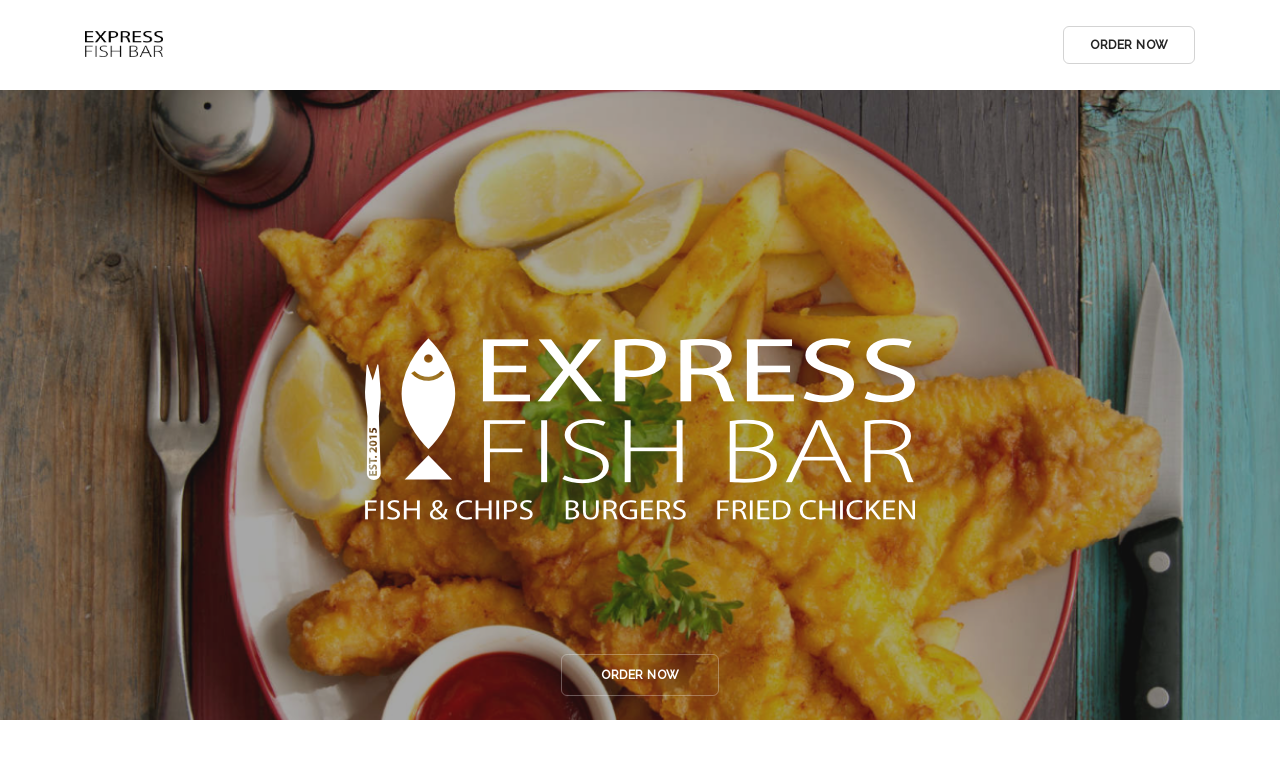

--- FILE ---
content_type: text/html; charset=utf-8
request_url: https://www.expressfishbar.com/
body_size: 30682
content:
<!doctype html>
<html lang="en">
    <head>
        <meta charset="utf-8">
        <title>Express Fish Bar | 160 Lower Road, London SE16 2UG</title>
        <meta name="viewport" content="width=device-width, initial-scale=1.0">
        <link href="css/stack-interface.css" rel="stylesheet" type="text/css" media="all">
        <link href="css/socicon.css" rel="stylesheet" type="text/css" media="all" />
        <link href="css/iconsmind.css" rel="stylesheet" type="text/css" media="all" />
        <link href="css/bootstrap.css" rel="stylesheet" type="text/css" media="all" />
        <link href="css/flickity.css" rel="stylesheet" type="text/css" media="all" />
        <link href="css/stack-interface.css" rel="stylesheet" type="text/css" media="all" />
        <link href="css/theme-red.css" rel="stylesheet" type="text/css" media="all" />
        <link href="css/custom.css" rel="stylesheet" type="text/css" media="all" />
        <link href="https://fonts.googleapis.com/css?family=Open+Sans:200,300,400,400i,500,600,700" rel="stylesheet">
        <link href="https://fonts.googleapis.com/css?family=Raleway:300,400,500" rel="stylesheet" type="text/css">
        <link href="css/font-raleway.css" rel="stylesheet" type="text/css">

    </head>
    <body data-smooth-scroll-offset="77">
        <div class="nav-container">
            <div class="via-1636113474099" via="via-1636113474099" vio="Gaetano">
                <div class="bar bar--sm visible-xs">
                    <div class="container">
                        <div class="row">
                            <div class="col-3 col-md-2">
                                <a href="index.html"> <img class="logo logo-dark" alt="logo" src="img/logo_express_fishbar.jpg"> <img class="logo logo-light" alt="logo" src="img/logo-light.png"> </a>
                            </div>
                            <div class="col-9 col-md-10 text-right">
                                <a href="#" class="hamburger-toggle" data-toggle-class="#menu1;hidden-xs hidden-sm"> <i class="icon icon--sm stack-interface stack-menu"></i> </a>
                            </div>
                        </div>
                    </div>
                </div>
                <nav id="menu1" class="bar bar-1 hidden-xs">
                    <div class="container">
                        <div class="row">
                            <div class="col-lg-1 col-md-2 hidden-xs">
                                <div class="bar__module">
                                    <a href="index.html"> <img class="logo logo-dark" alt="logo" src="img/logo_express_fishbar.jpg"> <img class="logo logo-light" alt="logo" src="img/logo_express_fishbar_bar.png"> </a>
                                </div>
                            </div>
                            <div class="col-lg-11 col-md-12 text-right text-left-xs text-left-sm">
                                <div class="bar__module">
                                    <ul class="menu-horizontal text-left">
                                        <li class="dropdown">
                                            <div class="dropdown__container">
                                                <div class="container">
                                                    <div class="row">
                                                        <div class="dropdown__content col-lg-2">
                                                            <ul class="menu-vertical">
                                                                <li> <a href="menus/gaetanos_christmas_menu.pdf" target="_self">Christmas Menu</a> </li>
                                                                <li> <a href="#">Drinks Menu</a> </li>
                                                                <li> <a href="#">Dine In Menu</a> </li>
                                                            </ul>
                                                        </div>
                                                    </div>
                                                </div>
                                            </div>
                                        </li>
                                        <li class="dropdown">
                                            <div class="dropdown__container">
                                                <div class="container">
                                                    <div class="row">
                                                        <div class="dropdown__content row w-100">
                                                            <div class="col-lg-3">
                                                                <h5>Menu Title</h5>
                                                                <ul class="menu-vertical">
                                                                    <li> <a href="#">Single Link</a> </li>
                                                                </ul>
                                                            </div>
                                                            <div class="col-lg-3">
                                                                <h5>Menu Title</h5>
                                                                <ul class="menu-vertical">
                                                                    <li> <a href="#">Single Link</a> </li>
                                                                </ul>
                                                            </div>
                                                            <div class="col-lg-3">
                                                                <h5>Menu Title</h5>
                                                                <ul class="menu-vertical">
                                                                    <li> <a href="#">Single Link</a> </li>
                                                                </ul>
                                                            </div>
                                                            <div class="col-lg-3">
                                                                <h5>Menu Title</h5>
                                                                <ul class="menu-vertical">
                                                                    <li> <a href="#">Single Link</a> </li>
                                                                </ul>
                                                            </div>
                                                        </div>
                                                    </div>
                                                </div>
                                            </div>
                                        </li>
                                    </ul>
                                </div>
                                <div class="bar__module">
                                    <a class="btn btn--sm type--uppercase" href="https://orders.expressfishbar.com/app/menu" target="_self"> <span class="btn__text">
                                    ORDER Now
                                </span> </a>
                                </div>
                            </div>
                        </div>
                    </div>
                </nav>
            </div>
        </div>
        <div class="main-container">
            <section class="cover imagebg text-center height-100 section--ken-burns" data-overlay="4">
                <div class="background-image-holder background--top"> <img alt="background" src="img/fish_532161043.jpg"> </div>
                <div class="container pos-vertical-center">
                    <div class="row">
                        <div class="col-md-8"> <img alt="Image" class="unmarg--bottom" src="img/logo_express_fishbar.png">
                            <a class="btn type--uppercase" href="https://orders.expressfishbar.com/app/menu" target="_self"> <span class="btn__text">
						ORDER NOW</span> </a>
                        </div>
                    </div>
                </div>
            </section>
            <section class="switchable space--xxs text-center switchable--switch bg--dark">
                <div class="container">
                    <div class="row justify-content-between">
                        <div class="col-lg-5 col-md-7">
                            <div class="mt--2">
                                <h1><b>
						Welcome</b></h1>
                                <p class="lead"> At Express Fish Bar, we serve fresh and tasty food, made to order, when you order. Along with our excellent customer service, you always know you're in safe hands when ordering from us.</p>
                                <a class="btn type--uppercase" href="https://orders.expressfishbar.com/app/menu" target="_self"> <span class="btn__text">
							ORDER NOW</span> </a>
                            </div>
                        </div>
                        <div class="col-lg-7 col-md-5 col-12"> <img alt="Image" src="img/fish_1727166466.jpg"> </div>
                    </div>
                </div>
            </section>
            <section class="text-center space--xxs bg--dark">
                <div class="container">
                    <div class="row">
                        <div class="col-md-8 col-lg-6">
                            <div class="cta">
                                <h2><b>Allergy Info</b></h2>
                                <p class="lead"><b>Do you have a food allergy OR intolerance?</b></p>
                                <p class="lead">If you have a food allergy or intolerance (or someone you're ordering for has), you <b>MUST</b> phone the restaurant. Do not order if you cannot get the allergy information you need.</p>
                                <a class="btn type--uppercase" href="tel:020 7064 4300" target="_self">
                                    <font color="#252525"><span><b>CALL NOW</b></span></font>
                                </a>
                            </div>
                        </div>
                    </div>
                </div>
            </section>
            <section class="text-center imagebg" data-overlay="7">
                <div class="background-image-holder"> <img alt="background" src="img/fish_157125221.jpg"> </div>
                <div class="container">
                    <div class="row">
                        <div class="col-md-10 col-lg-8">
                            <h1><b>Opening Hours</b></h1>
                            <p class="lead"><b>MONDAY: 11</b><b>:00AM - 9:30PM</b><b><br>TUESDAY:&nbsp;</b><b>11</b><b>:00AM - 9:30PM</b><b><br>WEDNESDAY:&nbsp;</b><b>11</b><b>:00AM - 9:30PM</b><b><br>THURSDAY:&nbsp;</b><b>11</b><b>:00AM - 9:30PM</b><b><br>FRIDAY:&nbsp;</b><b>11</b><b>:00AM - 9:30PM</b><b><br>SATURDAY:&nbsp;</b><b>11</b><b>:00AM - 9:30PM</b><b><br>SUNDAY:&nbsp;</b><b>12</b><b>:00PM - 10:00PM</b></p>
                            <p class="lead"><b><i>** Please note, these may vary on Bank Holidays &amp; Special Occasions**</i></b><br></p>
                        </div>
                    </div>
                </div>
            </section>
            <section class="text-center space--xxs bg--dark">
                <div class="container">
                    <div class="row">
                        <div class="col-md-10 col-lg-8">
                            <h1><b>Our Menu</b></h1>
                            <p class="lead">We have an exciting menu for you to explore, filled with loads of options for the whole family to enjoy. From Traditional Fish &amp; Chips, to flame grilled Burgers, plus delicious Fried Chicken, Sausages, Pies &amp; Pasties, Sides &amp; much more. Here are some highlights.</p>
                        </div>
                    </div>
                </div>
            </section>
            <section class="unpad text-center bg--dark">
                <div class="row--gapless row no-gutters">
                    <div class="col-md-4 col-6">
                        <a href="https://orders.expressfishbar.com/app/menu" class="block" target="_self">
                            <div class="feature feature-7 boxed imagebg" data-overlay="3">
                                <div class="background-image-holder"> <img alt="background" src="img/fish_496658557.jpg"> </div>
                                <h4 class="pos-vertical-center"><b>FRESH FISH</b></h4>
                            </div>
                        </a>
                    </div>
                    <div class="col-md-4 col-6">
                        <a href="https://orders.expressfishbar.com/app/menu" class="block" target="_self">
                            <div class="feature feature-7 boxed imagebg" data-overlay="3">
                                <div class="background-image-holder"> <img alt="background" src="img/fish_1567049128.jpg"> </div>
                                <h4 class="pos-vertical-center"><b>CHIPS</b></h4>
                            </div>
                        </a>
                    </div>
                    <div class="col-md-4 col-6">
                        <a href="https://orders.expressfishbar.com/app/menu" class="block" target="_self">
                            <div class="feature feature-7 boxed imagebg" data-overlay="3">
                                <div class="background-image-holder"> <img alt="background" src="img/fish_1500502025.jpg"> </div>
                                <h4 class="pos-vertical-center"><b>SAUSAGES</b></h4>
                            </div>
                        </a>
                    </div>
                    <div class="col-md-4 col-6">
                        <a href="https://orders.expressfishbar.com/app/menu" class="block" target="_self">
                            <div class="feature feature-7 boxed imagebg" data-overlay="3">
                                <div class="background-image-holder"> <img alt="background" src="img/burger_172259933.jpg"> </div>
                                <h4 class="pos-vertical-center"><b>BURGERS</b></h4>
                            </div>
                        </a>
                    </div>
                    <div class="col-md-4 col-6">
                        <a href="https://orders.expressfishbar.com/app/menu" class="block" target="_self">
                            <div class="feature feature-7 boxed imagebg" data-overlay="3">
                                <div class="background-image-holder"> <img alt="background" src="img/chicken_161383256.jpg"> </div>
                                <h4 class="pos-vertical-center"><b>FRIED CHICKEN</b></h4>
                            </div>
                        </a>
                    </div>
                    <div class="col-md-4 col-6">
                        <a href="https://orders.expressfishbar.com/app/menu" class="block" target="_self">
                            <div class="feature feature-7 boxed imagebg" data-overlay="3">
                                <div class="background-image-holder"> <img alt="background" src="img/fish_205802062.jpg"> </div>
                                <h4 class="pos-vertical-center"><b>SIDES &amp; MORE</b></h4>
                            </div>
                        </a>
                    </div>
                </div>
            </section>
            <section class="text-center space--xxs bg--dark">
                <div class="container">
                    <div class="row">
                        <div class="col-md-12">
                            <h1><b>Need Some Inspiration?</b></h1>
                        </div>
                    </div>
                </div>
            </section>
            <section class="text-center space--xxs bg--dark">
                <div class="container">
                    <div class="row">
                        <div class="col-md-4">
                            <div class="feature feature-1"> <img alt="Image" src="img/fish_511372876.jpg">
                                <div class="feature__body boxed boxed--lg boxed--border">
                                    <h3><b>Cod</b></h3>
                                    <h3>From £9.50</h3> <a href="https://orders.expressfishbar.com/app/menu" target="_self">ORDER NOW</a> </div>
                            </div>
                        </div>
                        <div class="col-md-4">
                            <div class="feature feature-1"> <img alt="Image" src="img/chicken_161383265.jpg">
                                <div class="feature__body boxed boxed--lg boxed--border">
                                    <h3><b>Fried Chicken</b></h3>
                                    <h3>From £1.70</h3> <a href="https://orders.expressfishbar.com/app/menu" target="_self">ORDER NOW</a> </div>
                            </div>
                        </div>
                        <div class="col-md-4">
                            <div class="feature feature-1"> <img alt="Image" src="img/burger_1715963527.jpg">
                                <div class="feature__body boxed boxed--lg boxed--border">
                                    <h3><b>1/2 Pounder</b></h3>
                                    <h3>£7.00</h3> <a href="https://orders.expressfishbar.com/app/menu" target="_self">ORDER NOW</a> </div>
                            </div>
                        </div>
                    </div>
                </div>
            </section>
            <section class="space--xxs text-center bg--dark">
                <div class="container">
                    <div class="row">
                        <div class="col-md-12">
                            <h1><b>Our Customers Say...</b></h1>
                        </div>
                    </div>
                </div>
            </section>
            <section class="text-center space--xxs bg--dark">
                <div class="container">
                    <div class="row">
                        <div class="col-lg-8 col-md-10">
                            <div class="slider" data-paging="true" data-timing="10000">
                                <ul class="slides">
                                    <li>
                                        <div class="testimonial">
                                            <blockquote> “Oh wow...the small Fish(Cod)&amp;Chips was phenomenal. I mean it!! Best I've had in years!! If that was a small portion, I wouldn't like to see the big one haha. It was huge!!!And absolutely delicious!!!! And the staff....wow..The kind of people that treat you like a celebrity event though you are just a simple guy that came after a busy day of work, to have something to eat!!Awesome!!!I highly recommend this place to anyone who is in the area. DON'T MISS OUT ON this!!”<br> </blockquote>
                                            <h5>GOOGLE REVIEW</h5> <span> </span> </div>
                                    </li>
                                    <li>
                                        <div class="testimonial">
                                            <blockquote> “Excellent fish n chips! Cod was beautifully cooked, crispy, meaty n moist! The chips were literally oil free, rich n creamy! Overall a fantastic place for fish n chips, small seat in, but it was fine for us as a couple, superb customer service too as they did ask us few times if alls ok smilingly! Price is very good too! 10/10 from us”<br> </blockquote>
                                            <h5>GOOGLE REVIEW</h5> <span> </span> </div>
                                    </li>
                                    <li>
                                        <div class="testimonial">
                                            <blockquote> “The Fish n chips are great! My boyfriend and I got the cod small and small chips each, plenty of food for one person! Not greasy at all and does not make you feel nasty. We even swung by again because the price is good for what you get and it is delish! Couldn’t beat it elsewhere. The gentlemen that run this place are very polite and give great service, one lad even recognised us from the first visit! Saying hello from Dallas, TX!”<br> </blockquote>
                                            <h5>GOOGLE REVIEW</h5> <span> </span> </div>
                                    </li>
                                    <li>
                                        <div class="testimonial">
                                            <blockquote> “The Plaice to eat!!! 10/10 Banging Fish and chips... I had Chicken and Chips today and ate them so quickly all I have is an empty box to show you! Fresh, Crispy and Chunky chips with fluffy potatoes, Super super yummy! Try it if you haven't been before. If you know you know!! Keep up the good work team”<br> </blockquote>
                                            <h5>GOOGLE REVIEW</h5> <span> </span> </div>
                                    </li>
                                </ul>
                            </div>
                        </div>
                    </div>
                </div>
            </section>
            <section class="space--xxs text-center bg--dark">
                <div class="container">
                    <div class="row">
                        <div class="col-md-12">
                            <h1><b>Delivery Info</b></h1>
                        </div>
                    </div>
                </div>
            </section>
            <section class="text-center space--xxs bg--dark">
                <div class="container">
                    <div class="row">
                        <div class="col-md-4">
                            <div class="feature feature-3 boxed boxed--lg boxed--border"> <i class="icon icon-Scooter icon--lg"></i>
                                <h4><b>Delivery Schedule</b></h4>
                                <p><b>We Offer Home delivery 7 Days a week<br>MON-SAT: From 11:00AM<br>&nbsp;</b><b>SUN: From 12:00PM</b><b><br></b><b>Last Delivery 15 mins before close</b><b></b></p> <a href="https://orders.expressfishbar.com/app/menu" target="_self">ORDER NOW</a> </div>
                        </div>
                        <div class="col-md-4">
                            <div class="feature feature-3 boxed boxed--lg boxed--border"> <i class="icon icon-Map2 icon--lg"></i>
                                <h4><b>Delivery Areas</b></h4>
                                <p><b>We Offer Home Delivery<br>Up to 2 Miles<br>Minimum Order £15<br>Delivery Charge £2.50</b></p> <a href="https://orders.expressfishbar.com/app/menu" target="_self">
                        ORDER NOW
                    </a> </div>
                        </div>
                        <div class="col-md-4">
                            <div class="feature feature-3 boxed boxed--lg boxed--border"> <i class="icon icon-Timer-2 icon--lg"></i>
                                <h4><b>Delivery Timings</b></h4>
                                <p><b>Average delivery time is 20-40 Mins<br>During busy times this can be much longer, we will confirm time on accepting your order.</b></p> <a href="https://orders.expressfishbar.com/app/menu" target="_self">
                        ORDER NOW
                    </a> </div>
                        </div>
                    </div>
                </div>
            </section>
            <section class="space--xxs text-center bg--dark">
                <div class="container">
                    <div class="row">
                        <div class="col-md-12">
                            <h1><b>5 Star Food Hygiene</b></h1>
                        </div>
                    </div>
                </div>
            </section>
            <section class="switchable feature-large text-center space--xxs bg--dark">
                <div class="container">
                    <div class="row justify-content-around">
                        <div class="col-md-6"> <img alt="Image" class="border--round box-shadow-wide" src="img/foodhygiene_5star_rating.png"> </div>
                        <div class="col-md-6 col-lg-5">
                            <div class="switchable__text">
                                <p class="lead"> We're very proud of having achieved a 5 Star Food Hygiene Rating. Food Hygiene &amp; Safety is very important to us &amp; we are always striving to ensure all food storage &amp; preparation is in line with the highest levels set by the Food Standards Agency. </p>
                            </div>
                        </div>
                    </div>
                </div>
            </section>
            <section class="text-center space--xxs bg--dark">
                <div class="container">
                    <div class="row">
                        <div class="col-md-10 col-lg-8">
                            <h1><b>Follow Us</b></h1>
                            <p class="lead"> Make sure you follow us on social media for exclusive offers &amp; updates. Also, if you have enjoyed a meal from us, we'd really appreciate it if you wrote us a nice review, it really does make a huge difference. </p>
                        </div>
                    </div>
                </div>
            </section>
            <section class="text-center space--xxs bg--dark">
                <div class="container">
                    <div class="row">
                        <div class="col-md-3">
                            <a href="https://www.facebook.com/people/Express-Fish-Bar/61566884544807/" class="block" target="_self">
                                <div class="feature boxed boxed--border border--round"> <i class="socicon-facebook icon--lg"></i> <span class="h5 color--primary"><p>FACEBOOK</p></span> </div>
                            </a>
                        </div>
                        <div class="col-md-3">
                            <a href="https://www.instagram.com/expressfishbar/" class="block" target="_self">
                                <div class="feature boxed boxed--border border--round"> <i class="socicon-instagram icon--lg"></i> <span class="h5 color--primary"><p>INSTAGRAM</p></span> </div>
                            </a>
                        </div>
                        <div class="col-md-3">
                            <a href="https://www.tripadvisor.co.uk/Restaurant_Review-g186338-d11998342-Reviews-Express_Fish_Bar-London_England.html" class="block" target="_self">
                                <div class="feature boxed boxed--border border--round"> <i class="socicon-tripadvisor icon--lg"></i> <span class="h5 color--primary"><p>TRIP ADVISOR</p></span> </div>
                            </a>
                        </div>
                        <div class="col-md-3">
                            <a href="https://maps.app.goo.gl/GwzKRk1wrqsb6CCD8" class="block" target="_self">
                                <div class="feature boxed boxed--border border--round"> <i class="socicon-google icon--lg"></i> <span class="h5 color--primary"><p>GOOGLE</p></span> </div>
                            </a>
                        </div>
                    </div>
                </div>
            </section>
            <section class="switchable feature-large text-center space--xxs bg--dark">
                <div class="container">
                    <div class="row justify-content-around">
                        <div class="col-md-6"> <img alt="Image" class="border--round box-shadow-wide" src="img/halal_small_green.png"> </div>
                        <div class="col-md-6 col-lg-5">
                            <div class="switchable__text">
                                <h2><b>Halal</b></h2>
                                <p class="lead"> We want to make sure we cater for everyone. To achieve this, our meat is Halal. Everyone can enjoy our food, safely knowing how their food is sourced. </p>
                            </div>
                        </div>
                    </div>
                </div>
            </section>
            <section class="text-center imagebg" data-overlay="7">
                <div class="background-image-holder"> <img alt="background" src="img/fish_1029465505.jpg"> </div>
                <div class="container">
                    <div class="row">
                        <div class="col-md-10 col-lg-8">
                            <h1><b>Business Info</b></h1>
                            <p class="lead"><b>ADDRESS<br></b><a href="https://maps.app.goo.gl/GwzKRk1wrqsb6CCD8">160 Lower Road<br>London<br>SE16 2UG</a></p>
                            <p class="lead"><b>
					PHONE<br></b><a href="tel:020 7064 4300">020 7064 4300</a><br></p>
                        </div>
                    </div>
                </div>
            </section>
            <footer class="footer-3 text-center-xs space--xs">
                <div class="container">
                    <div class="row">
                        <div class="col-sm-6"> <img alt="Image" class="logo" src="img/logo_express_fishbar.jpg">
                            <ul class="list-inline list--hover">
                                <li> <a href="privacy-policy.pdf" target="_self"><span class="type--fine-print">Privacy Policy</span></a> </li>
                            </ul>
                        </div>
                        <div class="col-sm-6 text-right text-center-xs">
                            <ul class="social-list list-inline list--hover">
                                <li><a href="https://www.facebook.com/people/Express-Fish-Bar/61566884544807/" target="_self"><i class="socicon socicon-facebook icon icon--xs"></i></a></li>
                                <li><a href="https://www.instagram.com/expressfishbar/" target="_self"><i class="socicon socicon-instagram icon icon--xs"></i></a></li>
                                <li><a href="https://www.tripadvisor.co.uk/Restaurant_Review-g186338-d11998342-Reviews-Express_Fish_Bar-London_England.html" target="_self"><i class="socicon icon socicon-tripadvisor icon--xs"></i></a></li>
                                <li><a href="https://maps.app.goo.gl/GwzKRk1wrqsb6CCD8" target="_self"><i class="socicon icon socicon-google icon--xs"></i></a></li>
                            </ul>
                        </div>
                    </div>
                </div>
            </footer>
        </div>
        <script src="js/jquery-3.1.1.min.js"></script>
        <script src="js/flickity.min.js"></script>
        <script src="js/parallax.js"></script>
        <script src="js/smooth-scroll.min.js"></script>
        <script src="js/scripts.js"></script>

    </body>

</html>

--- FILE ---
content_type: text/css
request_url: https://www.expressfishbar.com/css/font-raleway.css
body_size: -273
content:
.menu > li{
	font-family: 'Raleway','Verdana','Helvetica', sans-serif;	
}

.btn,.btn__text,button{
	font-family: 'Raleway','Verdana','Helvetica', sans-serif;
}

h1,h2,h3,h4,h5,h6,
.h1,.h2,.h3,.h4,.h5,.h6{
  font-family: 'Raleway','Helvetica', sans-serif;
}